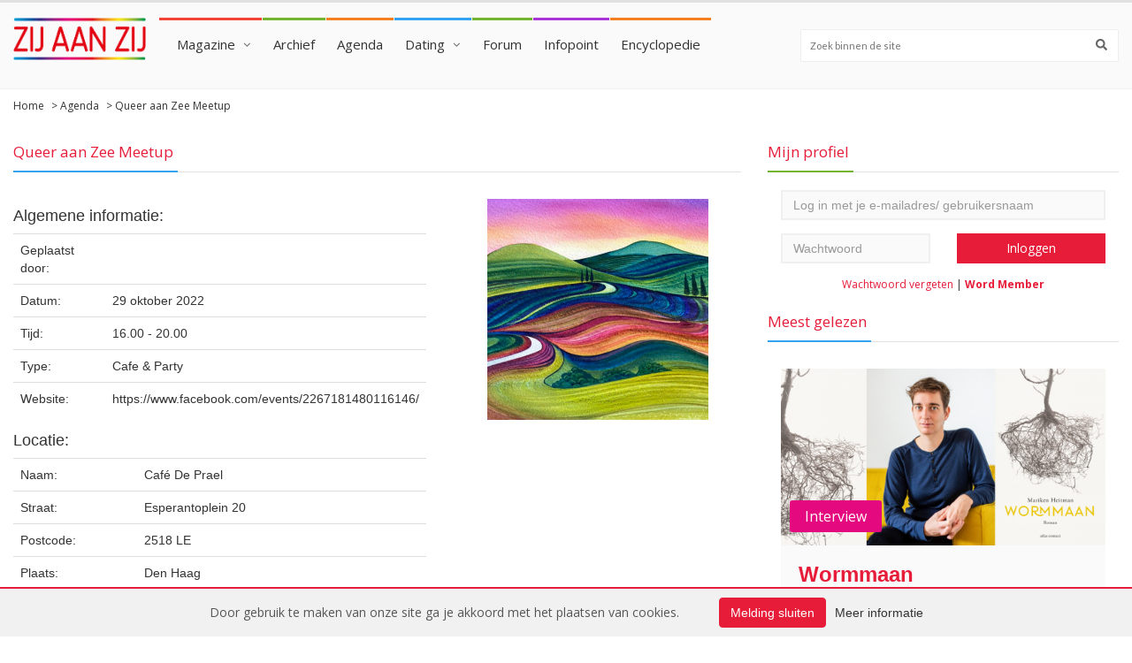

--- FILE ---
content_type: text/html; charset=UTF-8
request_url: https://www.zijaanzij.nl/events/81867/Queer-aan-Zee-Meetup.html
body_size: 40586
content:

    <!doctype html>
    <html lang="nl" class="no-js">
    <head>
        <meta charset="utf-8">

        <title>Zij aan Zij - Queer aan Zee Meetup</title>
        <link rel="shortcut icon" href="/img/zijaanzij_favicon.png">

        <script src="https://cdnjs.cloudflare.com/ajax/libs/font-awesome/5.15.4/js/all.min.js" integrity="sha512-Tn2m0TIpgVyTzzvmxLNuqbSJH3JP8jm+Cy3hvHrW7ndTDcJ1w5mBiksqDBb8GpE2ksktFvDB/ykZ0mDpsZj20w==" crossorigin="anonymous" referrerpolicy="no-referrer"></script>
        <meta http-equiv="X-UA-Compatible" content="IE=edge">
        <meta name="viewport" content="width=device-width, initial-scale=1, maximum-scale=1">

        
        
        
        <link href='//fonts.googleapis.com/css?family=Lato:300,400,700,900,400italic' rel='stylesheet'>
        <link href='//fonts.googleapis.com/css?family=Open+Sans:300,400,700' rel='stylesheet'>
                <link rel="stylesheet" type="text/css" href="/css/zijaanzij.css?v=1.4.3">
        <style>.email-confirm { display: none; }</style>
    </head>
    <body>
    <div id="container">
        <header class="clearfix">
            <nav class="navbar navbar-default navbar-static-top">

                <div class="logo-advertisement">
                    <div class="container-fluid">

                        <div class="navbar-header">
                            <button type="button" class="navbar-toggle collapsed" data-toggle="collapse" data-target="#zijaanzij_menu">
                                <span class="sr-only">Toon navigatie</span>
                                <span class="icon-bar"></span>
                                <span class="icon-bar"></span>
                                <span class="icon-bar"></span>
                            </button>
                        </div>
                    </div>
                </div>

                <div class="nav-list-container">
                    <div class="container-fluid">
                        <a class="navbar-brand" href="/">
                            <img class="brand-logo" style="max-width: 150px;" src="/img/zijaanzij_logo.png" alt="Zij aan Zij" />
                        </a>
                        <div class="collapse navbar-collapse" id="zijaanzij_menu">
    <ul class="nav navbar-nav navbar-left" style="padding-top:20px;padding-bottom:20px">
        <li class='drop'><a class='home' href='https://www.zijaanzij.nl/nieuws/'>Magazine</a>
        <ul class='dropdown blue-border-top'>
            <li><a href='https://www.zijaanzij.nl/magazine/persoonlijke-verhalen/'>Persoonlijke verhalen</a>
            <li><a href='https://www.zijaanzij.nl/magazine/kunst-cultuur/'>Kunst & Cultuur</a>
            <li><a href='https://www.zijaanzij.nl/magazine/nieuws-achtergronden'>Nieuws & Achtergronden</a>
            <li>
        </ul>
        </li>
        <li class='no-subitems'><a class='tech' href='https://www.zijaanzij.nl/magazineonline/'>Archief</a></li>
        <li class='no-subitems'><a class='travel' href='https://www.zijaanzij.nl/events/'>Agenda</a>
        <li class='drop'><a class='world' href='https://www.zijaanzij.nl/dating/'>Dating</a>
            <ul class='dropdown blue-border-top'>
                <li><a href='https://www.zijaanzij.nl/search/profile/'>Zoeken</a>
                <li><a href='https://www.zijaanzij.nl/dating/browse/'>Contactadvertenties</a>
                <li><a href='https://www.zijaanzij.nl/dating/matchfinder/'>Matchfinder</a>
                <li><a href='https://www.zijaanzij.nl/dating/matchGallery/'>Foto's kijken</a>
                <li>
            </ul></li>
        <li class='no-subitems'><a class='tech' href='https://www.zijaanzij.nl/forums/'>Forum</a></li>
        <li class='no-subitems'><a class='fashion' href='https://www.zijaanzij.nl/infopoint/'>Infopoint</a></li>
        <li class='no-subitems'><a class='travel' href='https://www.zijaanzij.nl/encyclopedie/'>Encyclopedie</a></li>
    </ul>
    <div class="button-toggle" style="padding-top: 20px; float: right;">
        <button id="toggle-button" style="padding: 10px 15px; border-radius: 3px; color: white; background-color: #f965b4; border: none;" type="button"><i class="fa fa-search"></i></button>
    </div>
    <form id="search-form" class="navbar-form navbar-right" role="search" action="/search" method="GET" style="margin-right: 0 !important; padding-top: 20px; display: none;">
        <input type="text" id="search" name="zoekterm" placeholder="Zoek binnen de site">
        <button type="submit" style="top: 29px" id="search-submit"><i class="fa fa-search"></i></button>
    </form>

    <script>
        // JavaScript om de toggle-functionaliteit toe te voegen
        var toggleButton = document.getElementById('toggle-button');
        var searchForm = document.getElementById('search-form');

        // Klikgebeurtenis voor de toggle-knop
        toggleButton.addEventListener('click', function() {
            if (searchForm.style.display === 'none') {
                searchForm.style.display = 'block';
            } else {
                searchForm.style.display = 'none';
            }
        });

        // Functie om het zoekformulier weer te geven bij schermgroottes van 918px en hoger
        function showSearchForm() {
            if (window.innerWidth >= 918 && searchForm.style.display !== 'block') {
                searchForm.style.display = 'block';
            } else if (window.innerWidth < 918) {
                searchForm.style.display = 'none';
            }
        }

        // Roep de functie aan wanneer de pagina wordt geladen en wanneer het venster wordt geresized
        window.addEventListener('load', showSearchForm);
        window.addEventListener('resize', showSearchForm);
    </script>
</div>
<div class="mobileMenuArea">
    <div class="container-fluid mobileMenuButtons">
        <div class="btn-pref btn-group btn-group-justified btn-group-lg" role="group" aria-label="...">
            <div class="btn-group" role="group">
                <button type="button" class="btn btn-defaul menuButton" href="#tab1"><i class="fas fa-bars" style="margin-right: 3px;"></i> Menu</button>
            </div>
            <div class="btn-group" role="group">
                <button type="button" class="btn btn-default menuButton" href="#tab2"><i class="fas fa-user" style="margin-right: 3px;"></i> Account</button>
            </div>
            <div class="btn-group" role="group">
                <button type="button" class="btn btn-default menuButton" href="#tab3"><i class="fas fa-search" style="margin-right: 3px;"></i> Zoeken</button>
            </div>
        </div>

        <div class="tab-content">
            <div class="tab-pane fade in" id="tab1" style="padding: 0">
                <ul class="nav ml-auto">
                    <li class="dropdown dropdownlistMobileMenu">
                        <a href="#" class="dropdown-toggle"  style="background-color: white; 5px;" data-toggle="dropdown" role="button" aria-haspopup="true" aria-expanded="false"><i class="fas fa-venus-double" style="margin-right: 10px"></i> Magazine <span class="caret caret-dropdown"></span></a>
                        <ul class="dropdown-menu dropdownList">
                            <li><a href='https://www.zijaanzij.nl/magazine/persoonlijke-verhalen/' style="color: #555!important; border-top: 1px solid #ddd; padding-top: 10px!important; margin-top: -7px;">Persoonlijke verhalen</a>
                            <li><a href='https://www.zijaanzij.nl/magazine/kunst-cultuur/' style="color: #555!important;">Kunst & Cultuur</a>
                            <li><a href='https://www.zijaanzij.nl/magazine/nieuws-achtergronden' style="color: #555!important; margin-bottom: -22px; padding-bottom: 13px">Nieuws & Achtergronden</a><li>
                        </ul>
                    </li>
                    <li><a href="/magazineonline"><i class="fas fa-archive" style="margin-right: 10px;"></i> Archief</a></li>
                    <li><a href="/events"><i class="fas fa-calendar-week" style="margin-right: 10px;"></i> Agenda</a></li>
                    <li class="dropdown dropdownlistMobileMenu" >
                        <a href="#" class="dropdown-toggle"  style="background-color: white; 5px;" data-toggle="dropdown" role="button" aria-haspopup="true" aria-expanded="false"><i class="fas fa-venus-double" style="margin-right: 10px"></i> Dating <span class="caret caret-dropdown"></span></a>
                        <ul class="dropdown-menu dropdownList">
                            <li><a style="color: #555!important; border-top: 1px solid #ddd; padding-top: 10px!important; margin-top: -7px" href='/search/profile/'></i> Zoeken</a>
                            <li><a style="color: #555!important;" href='/dating/browse/'></i> Contactadvertenties</a>
                            <li><a style="color: #555!important;" href='/dating/matchfinder/'>Matchfinder</a>
                            <li><a style="color: #555!important; margin-bottom: -22px; padding-bottom: 13px" href='/dating/matchGallery/'>Foto's kijken</a>
                        </ul>
                    </li>
                    <li><a href="/forums"><i class="fas fa-comments" style="margin-right: 10px;"></i> Forum</a></li>
                    <li><a href="/infopoint"><i class="fas fa-info-circle" style="margin-right: 10px;"></i> Infopoint</a></li>
                    <li><a href="/encyclopedie"><i class="fas fa-film" style="margin-right: 10px;"></i> Encyclopedie</a></li>
                </ul>
            </div>
            <div class="tab-pane fade in" id="tab2">
                <div class="col-xs-12 col-md-4 zijaanzij-sidebar">
                    <div class="title-section green-border small-margin-bottom"><h2><span>Mijn profiel</span></h2></div><div class="col-xs-12"><p></p></div><form class="form-horizontal login-form" action="https://www.zijaanzij.nl/gebruiker/login/login.html" method="POST"><input name="page" type="hidden" value="events/81867/Queer-aan-Zee-Meetup.html" /><div class="col-xs-12"><input name="user" class="form-control email-input" type="text" placeholder="Log in met je e-mailadres/ gebruikersnaam"" /></div><div class="col-xs-12 col-sm-6"><input name="pass" class="form-control" type="password" placeholder="Wachtwoord" /></div><div class="col-xs-12 col-sm-6"><input type="submit" class="login-button" value="Inloggen" /></div><div class="clearfix"></form></div><div class="login-links"><a href="https://www.zijaanzij.nl/gebruiker/vergeten/wachtwoord_vergeten.html">Wachtwoord vergeten</a> | <a class="bold-link" href="https://www.zijaanzij.nl/memberships/">Word Member</a></div>                </div>
            </div>
            <div class="tab-pane fade in" id="tab3">
                <form action="/search" method="GET">
                <div class="input-group">
                    <input type="text" class="form-control" placeholder="Zoek binnen de site" name="zoekterm">
                    <div class="input-group-btn">
                        <button class="btn btn-default" style="background-color: #f965b4;"  type="submit"><span><i class="fas fa-search" style="background-color: #f965b4; color: white"></i></span></button>
                    </div>
                </div>
                </form>
            </div>

        </div>



        <style>

            /* css mobileMenu start */
            @media (max-width: 1206px) {
                .navbar-form input[type=text] {
                    width: 340px;
                }
            }

            @media (max-width: 1143px) {
                .navbar-form input[type=text] {
                    width: 300px;
                }
            }

            @media (max-width: 1102px) {
                .navbar-form input[type=text] {
                    width: 280px;
                }
            }

            @media (max-width: 1083px) {
                .navbar-form input[type=text] {
                    width: 260px;
                }
            }

            @media (max-width: 1063px) {
                .navbar-form input[type=text] {
                    width: 240px;
                }
            }

            @media (max-width: 1043px) {
                .navbar-form input[type=text] {
                    width: 220px;
                }
            }

            @media (max-width: 1023px) {
                .navbar-form input[type=text] {
                    width: 200px;
                }
            }

            @media (max-width: 1003px) {
                .navbar-form input[type=text] {
                    width: 180px;
                }
            }

            @media (max-width: 947px) {
                .navbar-form input[type=text] {
                    width: 160px;
                }
            }

            @media (max-width: 927px) {
                .navbar-form input[type=text] {
                    width: 140px;
                }
            }

            @media (max-width: 918px) {
                .navbar-form input[type=text] {
                    margin-left: calc(50% - 80px);
                    width: 100%;
                    text-align: center;
                    margin-top: -30px;
                }
            }

            @media (min-width: 918px) {
                .button-toggle {
                    padding-top: 20px;
                    float: right;
                    display: none;
                }
            }

            @media (max-width: 810px) {
                .button-toggle {
                    display: none;
                }
            }

            @media (max-width: 918px) {
                .navbar-form.navbar-right {
                    margin-left: calc(50% - 90px);
                    width: 100%;
                    text-align: center;
                    margin-top: -30px;
                }
            }

            @media (max-width: 991px) {
                form.navbar-right {
                    display: block;
                }
            }

            @media (max-width: 840px) { /* width aanpassen */
                form.navbar-right {
                    display: block; /* none */
                }
            }

            @media (max-width: 810px) {
                .navbar-nav>li:hover>a {
                    color: #555!important;
                }
                .title-section.green-border h2 span {
                    display: none;
                }
                .title-section {
                    border: none;
                }

                ul.list-group.profile-links {
                    margin-left: -16px;
                    margin-right: -16px;
                }
                .tab-content>.active {
                    padding: 0px 13px
                }
                .navbar-nav {
                    display: none;
                }
                .navbar-default .navbar-brand {
                    margin-left: calc(50% - 90px);
                    width: 100%;
                    text-align: center;
                }
                .navbar-brand span.brand-text {
                    left: 7%;
                    font-size: 12px;
                }

                .dropdownlistMobileMenu {
                    font-family: 'Open Sans',sans-serif;
                    font-size: 15px;
                    font-weight: 400;
                    text-transform: none;
                    color: #333;
                    display: block;
                    padding: 8px 0px;
                }

                .dropdownlistMobileMenu a {
                    display: block;
                    background-color: white;
                    color: #555!important;
                }

                .dropdownlistMobileMenu a:hover {
                    color: white;
                    background-color: #f965b4;
                }
                .dropdownlistMobileMenu:hover{
                    color: white!important;
                }
                .mobileMenuArea {
                    margin-left: -16px;
                    margin-right: -16px;
                }

                .card.hovercard .card-background {
                    height: 130px;
                }

                .btn-pref .btn {
                    -webkit-border-radius:0 !important;
                }

                .mobileMenuButtons {
                    padding-left: 0!important;
                    padding-right: 0!important;
                }

                .tab-content>.active {
                    border: none;
                }

                .btn:focus,
                .btn:hover,
                .btn.active {
                    outline: none;
                    background-color:  #f965b4;
                    color: white;
                }
                .btn.menuButton {
                    padding: 10px 0px;

                }

                .mobileMenuButtons ul li {
                    border-bottom: 1px solid #ddd;
                    padding-top: 8px;
                    padding-bottom: 8px;
                    background-color: white;
                    color: #555!important;
                }

                .caret.caret-dropdown {
                    float: right;
                    margin-top: 10px;
                }

                .zijaanzij-sidebar {
                    padding-right: 0!important;
                    padding-left: 0!important;
                }
                .form-control {
                    background-color: white;
                    border-top: 1px solid #CCCCCC;
                    border-left: 1px solid #CCCCCC;
                    border-bottom: 1px solid #CCCCCC;
                    display: block;

                }
                #tab3 {
                    padding: 13px 13px;
                }
                .navbar-toggle {
                    display: none!important;
                }
                .menuButton {
                    background-color: white;
                    border: 1px solid #ccc;
                }

                header.active .nav-list-container {
                    position: initial !important;
                    top: initial !important;
                    left: initial !important;
                }
                .profile-links {
                    margin-top: -31px;
                    margin-bottom: -1px;
                }
                .profile-links .list-group-item {
                    padding: 13px 15px;
                }

            }

            @media (min-width: 810px) {
                .mobileMenuArea {
                    display: none;
                }
            }

            /* css mobileMenu end */


        </style>                    </div>
                </div>

            </nav>

        </header>

        
        <section class="content">
            <div class='breadcrumbs'><div class='container-fluid'><a class='breadcrumb-item' href='https://www.zijaanzij.nl/'>Home</a> > <a class='breadcrumb-item' href='https://www.zijaanzij.nl/events'>Agenda</a> > <span class='breadcrumb-item'>Queer aan Zee Meetup</span></div></div>            <div class="container-fluid">
                <div class="row">
                    <div class="col-xs-12 col-md-8">

                        
                        <div class="title-section blue-border"><h2><span>Queer aan Zee Meetup</span></h2></div>
<div class="row">
    <div class="event-information col-xs-12 col-lg-7">

        <h4>Algemene informatie:</h4>
        <table class="table">
            <tr>
                <td width="140">Geplaatst door:</td>
                <td><a href='/gebruiker/view/' title='Profiel bekijken'></a></td>
            </tr>
            <tr>
                <td>Datum:</td>
                <td>29 oktober 2022</td>
            </tr>
                            <tr>
                    <td>Tijd:</td>
                    <td>16.00 - 20.00</td>
                </tr>
                        <tr>
                <td>Type:</td>
                <td>Cafe & Party</td>
            </tr>
                        <tr>
                <td>Website:</td>
                <td><a href='https://www.facebook.com/events/2267181480116146/' target='_blank'>https://www.facebook.com/events/2267181480116146/</a></td>
            </tr>
                    </table>

        <h4>Locatie:</h4>
        <table class="table">
                        <tr>
                <td width="140">Naam:</td>
                <td>Café De Prael</td>
            </tr>
                                    <tr>
                <td>Straat:</td>
                <td>Esperantoplein 20</td>
            </tr>
                                    <tr>
                <td>Postcode:</td>
                <td>2518 LE</td>
            </tr>
                                    <tr>
                <td>Plaats:</td>
                <td>Den Haag</td>
            </tr>
                                    <tr>
                <td>Provincie:</td>
                <td>Zuid-Holland</td>
            </tr>
                                    <tr>
                <td>Land:</td>
                <td>Nederland</td>
            </tr>
                    </table>
    </div>
    <div class="event-leden col-xs-12 col-lg-5">
                    <img class="img-center" width="250" src="/img/event/81867_qaz-landschap-800 × 800.png" />
        
            </div>
</div>

<p><strong>Omschrijving:</strong></p>
<p><p class="p1">Zaterdag 29 oktober vanaf 16.00 uur houden we een Queer aan Zee Meetup in café De Prael in Den Haag.</p><br />
<p class="p1">Queer aan Zee is een kleine, maar fijne meetup in Den Haag voor lesbische, homoseksuele, bi+, panseksuele, aseksuele, transgender, intersekse, queer en/of non-binaire mensen. Herken je je in deze doelgroep en wil je nú leuke, nieuwe mensen ontmoeten? Neem dan eens een kijkje! Misschien tref je er wel nieuwe vriend(innen)??</p><br />
<p class="p1">Waar vind je ons in het café? We zitten aan een tafel met mini pride vlaggen erop. Tot 29 oktober, gezellig!</p><br />
<p class="p1"> </p></p><div class="title-section blue-border small-margin-bottom" id="comments"><h2><span>Reacties</span></h2></div>
    <p><a style="text-decoration: underline;" class="bold-link" href="/gebruiker/login/"><strong>Log in</strong></a> om reacties te lezen en zelf te reageren.</p>
<br><br>
<div class="title-section blue-border small-margin-bottom"><h2><span>Recent nieuws:</span></h2></div>
<div class="article-box news-list">
    <div class="news-item">
                                <div class="row"><div class="col-xs-12 col-sm-3"><div class="post-gallery"><a href="https://www.zijaanzij.nl/nieuws/7058/Respect-voor-de-man.html"><img src="https://www.zijaanzij.nl/img/nieuws/_respect-man-janneke-zijaanzij.jpg"/></a></div></div><div class="col-xs-12 col-sm-9"><div class="news-details"><a href="https://www.zijaanzij.nl/nieuws/7058/Respect-voor-de-man.html"><h3 class="news-title">Respect voor de man</h3></a><p>Ik nam mannen minder serieus. Ik had, op een of andere manier, minder waardering voor ze. Dat is niet eerlijk en niet terecht: ons mannetje heeft mijn blik op de wereld doen veranderen.</p><ul class="post-tags"></ul><a class="readmore-button" href="https://www.zijaanzij.nl/nieuws/7058/Respect-voor-de-man.html">Lees verder</a></div></div>   </div>
                             </div><div class="news-item">
                                <div class="row"><div class="col-xs-12 col-sm-3"><div class="post-gallery"><a href="https://www.zijaanzij.nl/nieuws/7056/Cocktail-of-Mocktail.html"><img src="https://www.zijaanzij.nl/img/nieuws/_cocktail-mocktail-coc-onderzoek-2026-zijaanzij.jpg"/></a></div></div><div class="col-xs-12 col-sm-9"><div class="news-details"><a href="https://www.zijaanzij.nl/nieuws/7056/Cocktail-of-Mocktail.html"><h3 class="news-title">Cocktail of Mocktail?</h3></a><p>Onderzoek van COC Nederland, Rutgers en het Trimbos-instituut laat zien dat alcoholgebruik samenhangt met identiteitsvorming, omgaan met minderheidsstress en het vinden van verbinding met anderen.</p><ul class="post-tags"></ul><a class="readmore-button" href="https://www.zijaanzij.nl/nieuws/7056/Cocktail-of-Mocktail.html">Lees verder</a></div></div>   </div>
                             </div><div class="news-item">
                                <div class="row"><div class="col-xs-12 col-sm-3"><div class="post-gallery"><a href="https://www.zijaanzij.nl/nieuws/7055/Club-Queersten-op-TV.html"><img src="https://www.zijaanzij.nl/img/nieuws/_queersten_carre_zijaanzij1.jpg"/></a></div></div><div class="col-xs-12 col-sm-9"><div class="news-details"><a href="https://www.zijaanzij.nl/nieuws/7055/Club-Queersten-op-TV.html"><h3 class="news-title">Club Queersten op TV</h3></a><p>'Een ode en viering van queer arts vanuit Koninklijk Theater Carré. En nu ik de bijna 100 performers terugzie, voelt het nog steeds surreëel - hoe extatisch alles samenkwam - en nu is het voor jullie!'</p><ul class="post-tags"></ul><a class="readmore-button" href="https://www.zijaanzij.nl/nieuws/7055/Club-Queersten-op-TV.html">Lees verder</a></div></div>   </div>
                             </div>    <span class="readmore-withfade">
        <span class="readmore-links">
            <a href="/nieuws/">Meer nieuws & achtergronden</a>
        </span>
    </span>
</div>                    </div>

                                            <aside>
                            <div class="col-xs-12 col-md-4 zijaanzij-sidebar  sidebar-desktop">
                                <div class="title-section green-border small-margin-bottom"><h2><span>Mijn profiel</span></h2></div><div class="col-xs-12"><p></p></div><form class="form-horizontal login-form" action="https://www.zijaanzij.nl/gebruiker/login/login.html" method="POST"><input name="page" type="hidden" value="events/81867/Queer-aan-Zee-Meetup.html" /><div class="col-xs-12"><input name="user" class="form-control email-input" type="text" placeholder="Log in met je e-mailadres/ gebruikersnaam"" /></div><div class="col-xs-12 col-sm-6"><input name="pass" class="form-control" type="password" placeholder="Wachtwoord" /></div><div class="col-xs-12 col-sm-6"><input type="submit" class="login-button" value="Inloggen" /></div><div class="clearfix"></form></div><div class="login-links"><a href="https://www.zijaanzij.nl/gebruiker/vergeten/wachtwoord_vergeten.html">Wachtwoord vergeten</a> | <a class="bold-link" href="https://www.zijaanzij.nl/memberships/">Word Member</a></div>                                <style>
                                    @media screen and (max-width: 768px){
                                        .sidebar-desktop {
                                            display: none;
                                        }
                                    }
                                </style>
                                <div class="title-section blue-border" style="padding-top: 10px;"><h2><span>Meest gelezen</span></h2></div>

                                <div class="col-xs-12 news-grid news-item"><div class="image-box"><a href="https://www.zijaanzij.nl/nieuws/6306/Wormmaan.html"><img alt="" class="news-image" src="https://www.zijaanzij.nl/img/nieuws/_wormmaan-heitman.png"/></a><label>Interview</label></div><div class="news-details"><a href="https://www.zijaanzij.nl/nieuws/6306/Wormmaan.html"><h3 class="news-title">Wormmaan</h3></a><p class="news-description">'Een mens is een vat vol tegenstrijdigheden.' Mariken Heitman ontving de Libris Literatuur Prijs voor haar tweede boek: Wormmaan. 'De wereld is in de war, niet Elke, mijn alter ego.' Wij spraken haar.</p><div class="news-metadata"></div><a class="readmore-button" href="https://www.zijaanzij.nl/nieuws/6306/Wormmaan.html">Lees verder</a></div></div>
                                <div class="title-section orange-border"><h2><span>Eerstvolgende events</span></h2></div>

                                <div class="events grid-events"><div class="col-xs-12 col-sm-6 event-item"><div class="image-box"><a href="https://www.zijaanzij.nl/events/event/84062/"><img src="https://www.zijaanzij.nl/img/event/84062_popradar-queersunday_vierkant_orig.png" /></a></div><div class="event-details"><a class="event-name" href="https://www.zijaanzij.nl/events/event/84062/"><span>Nieuw in Den Haag: Queer Sundays</span></a><ul class="post-tags"><li><i class="fa fa-clock"></i> 25 januari 2026</li></ul></div></div><div class="col-xs-12 col-sm-6 event-item"><div class="image-box"><a href="https://www.zijaanzij.nl/events/event/84048/"><img src="https://www.zijaanzij.nl/img/event/84048_queer_gaze_kaft_v-pres.jpg" /></a></div><div class="event-details"><a class="event-name" href="https://www.zijaanzij.nl/events/event/84048/"><span>A Queer Gaze</span></a><ul class="post-tags"><li><i class="fa fa-clock"></i> 25 januari 2026</li></ul></div></div><div class="col-xs-12 col-sm-6 event-item"><div class="image-box"><a href="https://www.zijaanzij.nl/events/event/84007/"><img src="https://www.zijaanzij.nl/img/event/84007_happynewqueerutrecht.png" /></a></div><div class="event-details"><a class="event-name" href="https://www.zijaanzij.nl/events/event/84007/"><span>Happy New Queer Utrecht</span></a><ul class="post-tags"><li><i class="fa fa-clock"></i> 25 januari 2026</li></ul></div></div><div class="col-xs-12 col-sm-6 event-item"><div class="image-box"><a href="https://www.zijaanzij.nl/events/event/84004/"><img src="https://www.zijaanzij.nl/img/event/84004_Banner-informatiebijeenkomst-kleiner.jpg" /></a></div><div class="event-details"><a class="event-name" href="https://www.zijaanzij.nl/events/event/84004/"><span>Informatiebijeenkomst wensouders 25 januari 2026</span></a><ul class="post-tags"><li><i class="fa fa-clock"></i> 25 januari 2026</li></ul></div></div><div class="col-xs-12 col-sm-6 event-item"><div class="image-box"><a href="https://www.zijaanzij.nl/events/event/84059/"><img src="https://www.zijaanzij.nl/img/event/84059_SMBST_1.jpg" /></a></div><div class="event-details"><a class="event-name" href="https://www.zijaanzij.nl/events/event/84059/"><span>Cinemas of Bisexual Transgression</span></a><ul class="post-tags"><li><i class="fa fa-clock"></i> 26 januari 2026</li></ul></div></div><div class="col-xs-12 col-sm-6 event-item"><div class="image-box"><a href="https://www.zijaanzij.nl/events/event/84018/"><img src="https://www.zijaanzij.nl/img/event/84018_girlgirl.jpg" /></a></div><div class="event-details"><a class="event-name" href="https://www.zijaanzij.nl/events/event/84018/"><span>UpDate - Girl Girl edition!</span></a><ul class="post-tags"><li><i class="fa fa-clock"></i> 27 januari 2026</li></ul></div></div><div class="col-xs-12 col-sm-6 event-item"><div class="image-box"><a href="https://www.zijaanzij.nl/events/event/84052/"><img src="https://www.zijaanzij.nl/img/event/84052_fri-yaydrinks.jpg" /></a></div><div class="event-details"><a class="event-name" href="https://www.zijaanzij.nl/events/event/84052/"><span>Friyay Drinks</span></a><ul class="post-tags"><li><i class="fa fa-clock"></i> 30 januari 2026</li></ul></div></div><div class="col-xs-12 col-sm-6 event-item"><div class="image-box"><a href="https://www.zijaanzij.nl/events/event/84009/"><img src="https://www.zijaanzij.nl/img/event/84009_uitdekastnl.jpg" /></a></div><div class="event-details"><a class="event-name" href="https://www.zijaanzij.nl/events/event/84009/"><span>Flirten & Daten met vrouwen</span></a><ul class="post-tags"><li><i class="fa fa-clock"></i> 30 januari 2026</li></ul></div></div><span class="readmore-withfade"><span class="readmore-links"><a href="/events">Meer events</a></span></span></div>
                                <div class="title-section blue-border" style="padding-top: 30px;"><h2><span>Persoonlijke verhalen</span></h2></div>

                                <div class="col-xs-12 news-grid news-item"><div class="image-box"><a href="https://www.zijaanzij.nl/nieuws/6392/Polyamorie-Hoe-is-het-echt.html"><img alt="" class="news-image" src="https://www.zijaanzij.nl/img/nieuws/_sarai_zijaanzij_1.jpg"/></a><label>Seks & relaties</label></div><div class="news-details"><a href="https://www.zijaanzij.nl/nieuws/6392/Polyamorie-Hoe-is-het-echt.html"><h3 class="news-title">Polyamorie: Hoe is het echt?</h3></a><p class="news-description">Tijd voor een gesprek met iemand die er ervaring mee heeft: Sarai woont samen met haar partner Tom, heeft ook een relatie met Gerard én een relatie met Michelle. – Deel 1.</p><div class="news-metadata"></div><a class="readmore-button" href="https://www.zijaanzij.nl/nieuws/6392/Polyamorie-Hoe-is-het-echt.html">Lees verder</a></div></div>
                                <section>
                                                                    </section>
                                
                            </div>
                        </aside>
                                    </div>
            </div>
        </section>
        <footer>
            <section class="newsletter-footer">
                <span class="heading">Schrijf je in voor onze nieuwsbrief en ontvang het laatste nieuws in je mailbox!</span>

                <div class="container-fluid">
                    <form method="post" action="/" class="newsletter-inline-form">
                                                <input type="hidden" name="type" value="weekly" />
                        <input type="text" class="email" name="email" size="30" placeholder="Vul e-mailadres in...">
                        <input type="text" class="email-confirm" name="email-confirm" size="30" placeholder="Vul e-mailadres in...">
                        <input type="submit" value="Inschrijven">
                    </form>
                </div>
            </section>

            <section class="footer-information">
                <div class="container-fluid">
                    <div class="row">
                        <div class="col-xs-6 col-sm-3">
                            <span class="footer-heading">Over Zij aan Zij</span>
                            <p>Hét platform voor vrouwen die (ook) van vrouwen houden. Lees het laatste nieuws, achtergronden en persoonlijke verhalen. Scroll door het archief en de encyclopedie. Bekijk in de agenda wat er de komende tijd te doen is en vind een nieuwe liefde via dating: Zij aan Zij is er, al sinds 1992, voor jou!</p>
                        </div>

                        <div class="col-xs-6 col-sm-3">
                            <span class="footer-heading">Magazine</span>

                            <ul>
                                <li><a href="https://www.zijaanzij.nl/memberships/">Memberships</a></li>
                                <li><a href="https://www.zijaanzij.nl/veelgestelde-vragen/">Veelgestelde vragen</a></li>
                                <li><a href="https://www.zijaanzij.nl/magazine/contact/contact.html">Contact</a></li>
                                <li><a href="https://www.zijaanzij.nl/adverteren/">Adverteren</a></li>
                                <li><a href="https://www.zijaanzij.nl/partners">Partnerbijdrage</a></li>
                                <li><a href="https://www.zijaanzij.nl/disclaimer/">Disclaimer</a></li>
                                <li><a href="https://www.zijaanzij.nl/privacy/">Privacy beleid / cookies</a></li>
                            </ul>
                        </div>

                        <div class="col-xs-6 col-sm-3 social-widget">
                            <span class="footer-heading">Stay connected</span>

                            <ul class="social-icons">
                                <li><a target="_blank" href="https://www.facebook.com/zijaanzij/" class="facebook"><i class="fa fab fa-facebook"></i></a></li>
                                <li><a target="_blank" href="https://www.instagram.com/zazweb/" class="instagram"><i class="fa fab fa-instagram"></i></a></li>
                                                            </ul>
                        </div>

                        <div class="col-xs-6 col-sm-3">
                            <span class="footer-heading">Instagram feed</span>
                            <div id="lightwidgetContainer" style="overflow:hidden;"></div>
                        </div>
                    </div>
                </div>
            </section>
        </footer>

                    <div class="cookie-alert" id="cookieAlert">
                <div class="container-fluid">
                    <div class="row">
                        <div class="col-xs-12">
                            <div class="cookie-alert-inner">
                                <p class="cookie-alert-text">Door gebruik te maken van onze site ga je akkoord met het plaatsen van cookies.</p>
                                <a href="#" class="btn btn-primary cookie-alert-button">Melding sluiten</a>
                                <a href="/cookie-informatie/">Meer informatie</a>
                            </div>
                        </div>
                    </div>
                </div>
            </div>
            </div>

    <script type="text/javascript" src="/scripts/theme/jquery.min.js"></script>
    <script type="text/javascript" src="/scripts/theme/jquery.migrate.js"></script>
    <script type="text/javascript" src="/scripts/theme/jquery.bxslider.min.js"></script>
    <script type="text/javascript" src="/scripts/theme/jquery.magnific-popup.min.js"></script>
    <script type="text/javascript" src="/scripts/theme/bootstrap.min.js"></script>
        <script type="text/javascript" src="/scripts/theme/jquery.imagesloaded.min.js"></script>
    <script type="text/javascript" src="/scripts/theme/jquery.isotope.min.js"></script>
    <script type="text/javascript" src="/scripts/theme/owl.carousel.min.js"></script>
        <script type="text/javascript" src="/scripts/theme/script.js?v=32"></script>

    <!-- LightWidget WIDGET -->
    <script src="//lightwidget.com/widgets/lightwidget.js"></script>

            <!-- Cookie alert -->
        <script>
            $(document).ready(function(){
                const cookieAlert = jQuery('#cookieAlert');

                if(cookieAlert.length){
                    cookieAlert.on('click', '.btn-primary', function(event){
                        event.preventDefault();

                        // Hide the cookie alert bar from the user
                        cookieAlert.hide();

                        // Create an expire time somewhere far in the future
                        let expires = new Date();
                        expires.setTime(expires.getTime() + (2000 * 24 * 60 * 60 * 1000));

                        // Set the cookie for this users to remember and not show the alert again on the next request
                        document.cookie = 'cookie_alert=1;path=/;expires=' + expires.toUTCString();
                    });
                }
            });
        </script>
        
    <script>
        // Create the iFrame after the page is loaded, this way it doesn't block other content
        function createIframe(){
            var i = document.createElement("iframe");
            i.src = "//lightwidget.com/widgets/e1f5cdf11ec256ff875f6b8d5f787b39.html";
            i.scrolling = "no";
            i.frameborder = "0";
            i.allowtransparency = 'true';
            i.width = "100%";
            i.height = "auto";
            i.className = 'lightwidget';
            document.getElementById("lightwidgetContainer").appendChild(i);
        }

        // Check for browser support of event handling capability
        if (window.addEventListener){
            window.addEventListener("load", createIframe, false);
        } else if (window.attachEvent){
            window.attachEvent("onload", createIframe);
        } else{
            window.onload = createIframe;
        }
    </script>
        <script type="text/javascript" src="/scripts/jquery.canvasjs.min.js"></script>


    <!-- Google tag (gtag.js) -->
    <script async src="https://www.googletagmanager.com/gtag/js?id=G-LL7T02D4ZG"></script>
    <script>
        window.dataLayer = window.dataLayer || [];
        function gtag(){dataLayer.push(arguments);}
        gtag('js', new Date());

        gtag('config', 'G-LL7T02D4ZG');
    </script>
    <script async src="//www.instagram.com/embed.js"></script>
    </body>
    </html>

